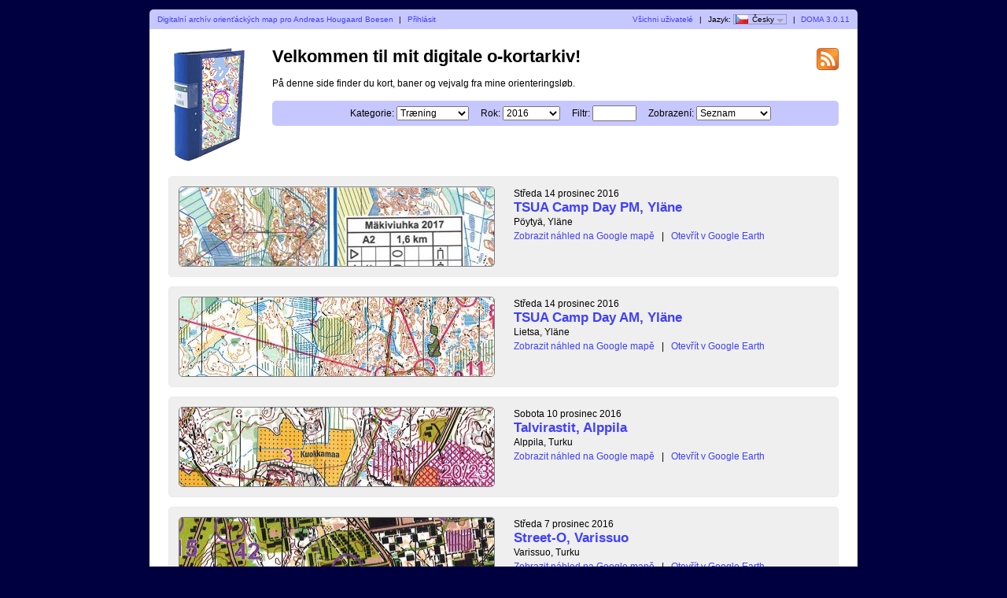

--- FILE ---
content_type: text/html; charset=utf-8
request_url: https://okr.dk/o-kortmappen/?user=AB&lang=cs
body_size: 9634
content:
<?xml version="1.0" encoding="UTF-8"?><!DOCTYPE html PUBLIC "-//W3C//DTD XHTML 1.1//EN" "http://www.w3.org/TR/xhtml11/DTD/xhtml11.dtd">
<html xmlns="http://www.w3.org/1999/xhtml">
<head>
  <title>Mit digitale o-kortarkiv</title>
  <meta http-equiv="Content-Type" content="text/html;charset=utf-8" />
  <link rel="icon" type="image/png" href="gfx/favicon.png" />
  <link rel="stylesheet" href="style.css?v=3.0.11" type="text/css" />
  <link rel="alternate" type="application/rss+xml" title="RSS" href="rss.php?user=AB" />
  <script src="js/jquery/jquery-1.7.1.min.js" type="text/javascript"></script>
  <script src="https://maps.googleapis.com/maps/api/js?key=AIzaSyBfLzmeS8RRxYE1QBPgUe2qFJ-9TfL_MCk&amp;language=cs" type="text/javascript"></script>
  <script src="js/overview_map.js?v=3.0.11" type="text/javascript"></script>
    <script src="js/index.js?v=3.0.11" type="text/javascript"></script>
  <script src="js/common.js?v=3.0.11" type="text/javascript"></script>
</head>

<body id="indexBody">
<div id="wrapper">
      <div id="topbar">
        <div class="left">
          <a href="index.php?user=AB">Digitalní archív orienťáckých map pro Andreas Hougaard Boesen</a>
          <span class="separator">|</span>
                      <a href="login.php?user=AB">Přihlásit</a>
                  </div>
        <div class="right">
          <a href="users.php">Všichni uživatelé</a>
          <span class="separator">|</span>
          Jazyk: <span id="currentLanguage"><img src="gfx/flag/cs.png" alt="Česky" title="Česky">Česky<span id="languages"><a href="?user=AB&lang=cs"><img src="gfx/flag/cs.png" alt="Česky" title="Česky">Česky</a><a href="?user=AB&lang=da"><img src="gfx/flag/da.png" alt="Dansk" title="Dansk">Dansk</a><a href="?user=AB&lang=de"><img src="gfx/flag/de.png" alt="Deutsch" title="Deutsch">Deutsch</a><a href="?user=AB&lang=et"><img src="gfx/flag/et.png" alt="Eesti" title="Eesti">Eesti</a><a href="?user=AB&lang=en"><img src="gfx/flag/en.png" alt="English" title="English">English</a><a href="?user=AB&lang=es"><img src="gfx/flag/es.png" alt="Español" title="Español">Español</a><a href="?user=AB&lang=fr"><img src="gfx/flag/fr.png" alt="Français" title="Français">Français</a><a href="?user=AB&lang=it"><img src="gfx/flag/it.png" alt="Italiano" title="Italiano">Italiano</a><a href="?user=AB&lang=hu"><img src="gfx/flag/hu.png" alt="Magyar" title="Magyar">Magyar</a><a href="?user=AB&lang=lt"><img src="gfx/flag/lt.png" alt="lietuvių kalba" title="lietuvių kalba">lietuvių kalba</a><a href="?user=AB&lang=nb"><img src="gfx/flag/nb.png" alt="Norsk" title="Norsk">Norsk</a><a href="?user=AB&lang=pl"><img src="gfx/flag/pl.png" alt="Polski" title="Polski">Polski</a><a href="?user=AB&lang=pt"><img src="gfx/flag/pt.png" alt="Português" title="Português">Português</a><a href="?user=AB&lang=ru"><img src="gfx/flag/ru.png" alt="Русский" title="Русский">Русский</a><a href="?user=AB&lang=sv"><img src="gfx/flag/sv.png" alt="Svenska" title="Svenska">Svenska</a><a href="?user=AB&lang=tr"><img src="gfx/flag/tr.png" alt="Türkçe" title="Türkçe">Türkçe</a><a href="?user=AB&lang=ua"><img src="gfx/flag/ua.png" alt="Український" title="Український">Український</a></span></span>            <span class="separator">|</span>
                    <a href="https://www.matstroeng.se/doma/?version=3.0.11" data-phpversion="8.4.16">DOMA 3.0.11</a>
        </div>
        <div class="clear"></div>
      </div>
      <div id="content">
<form method="get" action="/o-kortmappen/index.php?user=AB">
<input type="hidden" name="user" value="AB"/>

<div>
  <img id="logo" src="gfx/book.png" alt="" />
</div>

<div id="rssIcon"><a href="rss.php?user=AB"><img src="gfx/feed-icon-28x28.png" alt="RSS kanál" title="RSS kanál" /></a></div>

<div id="intro">
<h1>Velkommen til mit digitale o-kortarkiv!</h1>
<p>På denne side finder du kort, baner og vejvalg fra mine orienteringsløb.</p>

<div id="selectCategoryAndYear">
  <label for="categoryID">Kategorie:</label>
  <select name="categoryID" id="categoryID">
  <option value="0">[všechny]</option><option value="23">Konkurrence</option><option value="24" selected="selected">Træning</option>  </select>

  <label for="year">Rok:</label>
  <select name="year" id="year">
  <option value="0">[všechny]</option><option value="2016" selected="selected">2016</option><option value="2014">2014</option><option value="2013">2013</option><option value="2012">2012</option><option value="2011">2011</option><option value="2010">2010</option>  </select>

  <label for="filter">Filtr:</label>
  <input type="text" name="filter" id="filter" value=""/>

      <label for="displayMode">Zobrazení:</label>
    <select name="displayMode" id="displayMode">
      <option value="list" selected="selected">Seznam</option>
      <option value="overviewMap">Google mapy</option>
    </select>
  </div>
</div>

<div id="maps">


 
  <div class="map">
    <div class="thumbnail">
      <a href="show_map.php?user=AB&amp;map=2268"><img src="/o-kortmappen/map_images/2268.thumbnail.jpg" alt="TSUA Camp Day PM, Yläne (14.12.2016)" height="100" width="400" /></a>    </div>
    <div class="info">
      <div class="date">
        Středa 14 prosinec 2016      </div>
      <div class="name">
        <a href="show_map.php?user=AB&amp;map=2268">TSUA Camp Day PM, Yläne</a>      </div>
                  <div class="organiser">
        Pöytyä, Yläne      </div>
            <div class="discipline">
            </div>
                <div class="listOverviewMapLink">
            <input type="hidden" value="2268" />
            <a class="showOverviewMap" href="#">Zobrazit náhled na Google mapě</a>
            <a class="hideOverviewMap" href="#">Skýt náhled na Google mapě</a>
            <span class="separator">|</span> 
            <a href="export_kml.php?id=2268&amp;format=kml" title="...pro Google Earth...">Otevřít v Google Earth</a>
          </div>
          
            
      
    </div>

              <div class="clear"></div>
      <div class="googleMapsContainer"></div>
          
    <div class="clear"></div>
  </div>

 
  <div class="map">
    <div class="thumbnail">
      <a href="show_map.php?user=AB&amp;map=2267"><img src="/o-kortmappen/map_images/2267.thumbnail.jpg" alt="TSUA Camp Day AM, Yläne (14.12.2016)" height="100" width="400" /></a>    </div>
    <div class="info">
      <div class="date">
        Středa 14 prosinec 2016      </div>
      <div class="name">
        <a href="show_map.php?user=AB&amp;map=2267">TSUA Camp Day AM, Yläne</a>      </div>
                  <div class="organiser">
        Lietsa, Yläne      </div>
            <div class="discipline">
            </div>
                <div class="listOverviewMapLink">
            <input type="hidden" value="2267" />
            <a class="showOverviewMap" href="#">Zobrazit náhled na Google mapě</a>
            <a class="hideOverviewMap" href="#">Skýt náhled na Google mapě</a>
            <span class="separator">|</span> 
            <a href="export_kml.php?id=2267&amp;format=kml" title="...pro Google Earth...">Otevřít v Google Earth</a>
          </div>
          
            
      
    </div>

              <div class="clear"></div>
      <div class="googleMapsContainer"></div>
          
    <div class="clear"></div>
  </div>

 
  <div class="map">
    <div class="thumbnail">
      <a href="show_map.php?user=AB&amp;map=2266"><img src="/o-kortmappen/map_images/2266.thumbnail.jpg" alt="Talvirastit, Alppila (10.12.2016)" height="100" width="400" /></a>    </div>
    <div class="info">
      <div class="date">
        Sobota 10 prosinec 2016      </div>
      <div class="name">
        <a href="show_map.php?user=AB&amp;map=2266">Talvirastit, Alppila</a>      </div>
                  <div class="organiser">
        Alppila, Turku      </div>
            <div class="discipline">
            </div>
                <div class="listOverviewMapLink">
            <input type="hidden" value="2266" />
            <a class="showOverviewMap" href="#">Zobrazit náhled na Google mapě</a>
            <a class="hideOverviewMap" href="#">Skýt náhled na Google mapě</a>
            <span class="separator">|</span> 
            <a href="export_kml.php?id=2266&amp;format=kml" title="...pro Google Earth...">Otevřít v Google Earth</a>
          </div>
          
            
      
    </div>

              <div class="clear"></div>
      <div class="googleMapsContainer"></div>
          
    <div class="clear"></div>
  </div>

 
  <div class="map">
    <div class="thumbnail">
      <a href="show_map.php?user=AB&amp;map=2264"><img src="/o-kortmappen/map_images/2264.thumbnail.jpg" alt="Street-O, Varissuo (07.12.2016)" height="100" width="400" /></a>    </div>
    <div class="info">
      <div class="date">
        Středa 7 prosinec 2016      </div>
      <div class="name">
        <a href="show_map.php?user=AB&amp;map=2264">Street-O, Varissuo</a>      </div>
                  <div class="organiser">
        Varissuo, Turku      </div>
            <div class="discipline">
            </div>
                <div class="listOverviewMapLink">
            <input type="hidden" value="2264" />
            <a class="showOverviewMap" href="#">Zobrazit náhled na Google mapě</a>
            <a class="hideOverviewMap" href="#">Skýt náhled na Google mapě</a>
            <span class="separator">|</span> 
            <a href="export_kml.php?id=2264&amp;format=kml" title="...pro Google Earth...">Otevřít v Google Earth</a>
          </div>
          
            
      
    </div>

              <div class="clear"></div>
      <div class="googleMapsContainer"></div>
          
    <div class="clear"></div>
  </div>

 
  <div class="map">
    <div class="thumbnail">
      <a href="show_map.php?user=AB&amp;map=2257"><img src="/o-kortmappen/map_images/2257.thumbnail.jpg" alt="Landsholdssamling, O-teknik (04.12.2016)" height="100" width="400" /></a>    </div>
    <div class="info">
      <div class="date">
        Neděle 4 prosinec 2016      </div>
      <div class="name">
        <a href="show_map.php?user=AB&amp;map=2257">Landsholdssamling, O-teknik</a>      </div>
                  <div class="organiser">
        Nymindegab      </div>
            <div class="discipline">
            </div>
                <div class="listOverviewMapLink">
            <input type="hidden" value="2257" />
            <a class="showOverviewMap" href="#">Zobrazit náhled na Google mapě</a>
            <a class="hideOverviewMap" href="#">Skýt náhled na Google mapě</a>
            <span class="separator">|</span> 
            <a href="export_kml.php?id=2257&amp;format=kml" title="...pro Google Earth...">Otevřít v Google Earth</a>
          </div>
          
            
      
    </div>

              <div>
            <div class="comment shortComment">
              <img src="gfx/plus.png" class="button toggleComment" alt="" />
              <div class="indent">Super lækker træning og et kort der passede godt efter vestjyske standarder.
Teknisk: Havde et virkelig godt flow hele vejen. K...</div>
            </div>
            <div class="comment longComment hidden">
              <img src="gfx/minus.png" class="button toggleComment" alt="" />
              <div class="indent">Super lækker træning og et kort der passede godt efter vestjyske standarder.<br />
Teknisk: Havde et virkelig godt flow hele vejen. Kom også godt gennem de tætte området <br />
Fysisk: Stadig godt med overskud</div>
            </div>
          </div>
                    <div class="clear"></div>
      <div class="googleMapsContainer"></div>
          
    <div class="clear"></div>
  </div>

 
  <div class="map">
    <div class="thumbnail">
      <a href="show_map.php?user=AB&amp;map=2256"><img src="/o-kortmappen/map_images/2256.thumbnail.jpg" alt="Landsholdssamling, Skygning (03.12.2016)" height="100" width="400" /></a>    </div>
    <div class="info">
      <div class="date">
        Sobota 3 prosinec 2016      </div>
      <div class="name">
        <a href="show_map.php?user=AB&amp;map=2256">Landsholdssamling, Skygning</a>      </div>
                  <div class="organiser">
        Blaabjerg, Varde      </div>
            <div class="discipline">
            </div>
                <div class="listOverviewMapLink">
            <input type="hidden" value="2256" />
            <a class="showOverviewMap" href="#">Zobrazit náhled na Google mapě</a>
            <a class="hideOverviewMap" href="#">Skýt náhled na Google mapě</a>
            <span class="separator">|</span> 
            <a href="export_kml.php?id=2256&amp;format=kml" title="...pro Google Earth...">Otevřít v Google Earth</a>
          </div>
          
            
      
    </div>

              <div>
            <div class="comment shortComment">
              <img src="gfx/plus.png" class="button toggleComment" alt="" />
              <div class="indent">Kortet var blevet opdateret nogle steder i skoven. Derfor lægger jeg kun dette interval op, hvor kortet var ret fint. Skyggede Ca...</div>
            </div>
            <div class="comment longComment hidden">
              <img src="gfx/minus.png" class="button toggleComment" alt="" />
              <div class="indent">Kortet var blevet opdateret nogle steder i skoven. Derfor lægger jeg kun dette interval op, hvor kortet var ret fint. Skyggede Caroline Finderup ud og løb alene tilbage<br />
Teknisk: Skulle lige vende mig til den vestjyske korttegning igen og finde gejsten efter to andre intervaller forinden, hvor kortet ikke var opdateret. Kom ind i rytmen mod enden.<br />
Fysisk: Fint overskud</div>
            </div>
          </div>
                    <div class="clear"></div>
      <div class="googleMapsContainer"></div>
          
    <div class="clear"></div>
  </div>

 
  <div class="map">
    <div class="thumbnail">
      <a href="show_map.php?user=AB&amp;map=2255"><img src="/o-kortmappen/map_images/2255.thumbnail.jpg" alt="Landsholdssamling, Nat-sprint (02.12.2016)" height="100" width="400" /></a>    </div>
    <div class="info">
      <div class="date">
        Pátek 2 prosinec 2016      </div>
      <div class="name">
        <a href="show_map.php?user=AB&amp;map=2255">Landsholdssamling, Nat-sprint</a>      </div>
                  <div class="organiser">
        Spangsbjerghaven, Esbjerg      </div>
            <div class="discipline">
            </div>
      
            
      
    </div>

              <div>
            <div class="comment shortComment">
              <img src="gfx/plus.png" class="button toggleComment" alt="" />
              <div class="indent">Havde rejst med fly hele dagen, så stængerne var lidt stive ved ankomst. Virkelig lækkert kort og god bane.
Teknisk: Efter lig...</div>
            </div>
            <div class="comment longComment hidden">
              <img src="gfx/minus.png" class="button toggleComment" alt="" />
              <div class="indent">Havde rejst med fly hele dagen, så stængerne var lidt stive ved ankomst. Virkelig lækkert kort og god bane.<br />
Teknisk: Efter lige at komme ind i rytmen fra post 3, synes jeg, at jeg fik et rigtig godt flyd. Det er noget andet med natsprint, da man ikke kan se lige så langt. Men var hurtigt og konsekvent med vejvalg og offensiv i terrænnet<br />
Fysisk: Stive ben, men stadig god fart. Hårdt for lungerne at løbe fuld gas i lang tid.</div>
            </div>
          </div>
                    
    <div class="clear"></div>
  </div>

 
  <div class="map">
    <div class="thumbnail">
      <a href="show_map.php?user=AB&amp;map=2254"><img src="/o-kortmappen/map_images/2254.thumbnail.jpg" alt="Yö-cup (Nat-cup) (01.12.2016)" height="100" width="400" /></a>    </div>
    <div class="info">
      <div class="date">
        Čtvrtek 1 prosinec 2016      </div>
      <div class="name">
        <a href="show_map.php?user=AB&amp;map=2254">Yö-cup (Nat-cup)</a>      </div>
                  <div class="organiser">
        Rästäsmäki, Nouisiainen      </div>
            <div class="discipline">
            </div>
                <div class="listOverviewMapLink">
            <input type="hidden" value="2254" />
            <a class="showOverviewMap" href="#">Zobrazit náhled na Google mapě</a>
            <a class="hideOverviewMap" href="#">Skýt náhled na Google mapě</a>
            <span class="separator">|</span> 
            <a href="export_kml.php?id=2254&amp;format=kml" title="...pro Google Earth...">Otevřít v Google Earth</a>
          </div>
          
            
      
    </div>

              <div>
            <div class="comment shortComment">
              <img src="gfx/plus.png" class="button toggleComment" alt="" />
              <div class="indent">Det var virkelig sjovt. Men det er virkelig her, at man som udlænding kommer til kort ifht de lokale finnere!
Teknisk: Virkelig ...</div>
            </div>
            <div class="comment longComment hidden">
              <img src="gfx/minus.png" class="button toggleComment" alt="" />
              <div class="indent">Det var virkelig sjovt. Men det er virkelig her, at man som udlænding kommer til kort ifht de lokale finnere!<br />
Teknisk: Virkelig svær orientering med snefald og natløb. Forsøgte virkelig at lave gode planer for indløb og løb mellem posterne, men synes ofte, at jeg fik de dårlige ruter.<br />
Fysisk: Brutalt terræn. Stejle klipper op og ned. Stod nærmest stille opad</div>
            </div>
          </div>
                    <div class="clear"></div>
      <div class="googleMapsContainer"></div>
          
    <div class="clear"></div>
  </div>

 
  <div class="map">
    <div class="thumbnail">
      <a href="show_map.php?user=AB&amp;map=2244"><img src="/o-kortmappen/map_images/2244.thumbnail.jpg" alt="TSUA O-teknik, Pitkäketo (30.11.2016)" height="100" width="400" /></a>    </div>
    <div class="info">
      <div class="date">
        Středa 30 listopad 2016      </div>
      <div class="name">
        <a href="show_map.php?user=AB&amp;map=2244">TSUA O-teknik, Pitkäketo</a>      </div>
                  <div class="organiser">
        Pitkäketo, Paimio      </div>
            <div class="discipline">
            </div>
                <div class="listOverviewMapLink">
            <input type="hidden" value="2244" />
            <a class="showOverviewMap" href="#">Zobrazit náhled na Google mapě</a>
            <a class="hideOverviewMap" href="#">Skýt náhled na Google mapě</a>
            <span class="separator">|</span> 
            <a href="export_kml.php?id=2244&amp;format=kml" title="...pro Google Earth...">Otevřít v Google Earth</a>
          </div>
          
            
      
    </div>

              <div>
            <div class="comment shortComment">
              <img src="gfx/plus.png" class="button toggleComment" alt="" />
              <div class="indent">Note: Kortet var ikke 1:10000, men 1:15000, hvilket gjorde banen ca. 18km i stedet. 
Teknisk: Havde godt styr på det i dag. Løb...</div>
            </div>
            <div class="comment longComment hidden">
              <img src="gfx/minus.png" class="button toggleComment" alt="" />
              <div class="indent">Note: Kortet var ikke 1:10000, men 1:15000, hvilket gjorde banen ca. 18km i stedet. <br />
Teknisk: Havde godt styr på det i dag. Løb kontrolleret teknisk mellem posterne og fangede de gange jeg var ved at lave fejl. Der er stadig problemer med kompasset. Kan se på de to lange kompasstræk, at jeg holder retningen meget fint, den er bare skæv..<br />
Fysisk: Det blev  hårdt efter 2 timers penge også ovenpå 4x10min aftenen før. Men det var virkelig en fed træning på Jukola-kortet</div>
            </div>
          </div>
                    <div class="clear"></div>
      <div class="googleMapsContainer"></div>
          
    <div class="clear"></div>
  </div>

 
  <div class="map">
    <div class="thumbnail">
      <a href="show_map.php?user=AB&amp;map=2245"><img src="/o-kortmappen/map_images/2245.thumbnail.jpg" alt="TSUA O-teknik, Mäntymäki (15.11.2016)" height="100" width="400" /></a>    </div>
    <div class="info">
      <div class="date">
        Úterý 15 listopad 2016      </div>
      <div class="name">
        <a href="show_map.php?user=AB&amp;map=2245">TSUA O-teknik, Mäntymäki</a>      </div>
                  <div class="organiser">
        Mäntymäki, Turku      </div>
            <div class="discipline">
            </div>
                <div class="listOverviewMapLink">
            <input type="hidden" value="2245" />
            <a class="showOverviewMap" href="#">Zobrazit náhled na Google mapě</a>
            <a class="hideOverviewMap" href="#">Skýt náhled na Google mapě</a>
            <span class="separator">|</span> 
            <a href="export_kml.php?id=2245&amp;format=kml" title="...pro Google Earth...">Otevřít v Google Earth</a>
          </div>
          
            
      
    </div>

              <div>
            <div class="comment shortComment">
              <img src="gfx/plus.png" class="button toggleComment" alt="" />
              <div class="indent">Teknisk: Fin gennemførsel på sprinten, vejvalgene var ikke så afgørende. I skoven var det lige med at være opmærksom på, hv...</div>
            </div>
            <div class="comment longComment hidden">
              <img src="gfx/minus.png" class="button toggleComment" alt="" />
              <div class="indent">Teknisk: Fin gennemførsel på sprinten, vejvalgene var ikke så afgørende. I skoven var det lige med at være opmærksom på, hvor hurtigt tingene kom.<br />
Fysisk: Fin fin, ovenpå træningsweekenden</div>
            </div>
          </div>
                    <div class="clear"></div>
      <div class="googleMapsContainer"></div>
          
    <div class="clear"></div>
  </div>

 
  <div class="map">
    <div class="thumbnail">
      <a href="show_map.php?user=AB&amp;map=2230"><img src="/o-kortmappen/map_images/2230.thumbnail.jpg" alt="Jukola 2017-træning, eftermiddag (12.11.2016)" height="100" width="400" /></a>    </div>
    <div class="info">
      <div class="date">
        Sobota 12 listopad 2016      </div>
      <div class="name">
        <a href="show_map.php?user=AB&amp;map=2230">Jukola 2017-træning, eftermiddag</a>      </div>
                  <div class="organiser">
        Tannilanvaara, Eno-Joensuu      </div>
            <div class="discipline">
            </div>
                <div class="listOverviewMapLink">
            <input type="hidden" value="2230" />
            <a class="showOverviewMap" href="#">Zobrazit náhled na Google mapě</a>
            <a class="hideOverviewMap" href="#">Skýt náhled na Google mapě</a>
            <span class="separator">|</span> 
            <a href="export_kml.php?id=2230&amp;format=kml" title="...pro Google Earth...">Otevřít v Google Earth</a>
          </div>
          
            
      
    </div>

              <div>
            <div class="comment shortComment">
              <img src="gfx/plus.png" class="button toggleComment" alt="" />
              <div class="indent">Natløb, igen godt med sne og skøjteglatte bakker.
Teknisk: Løb okay, forsøgte at se langt og virkelig holde retningen på det...</div>
            </div>
            <div class="comment longComment hidden">
              <img src="gfx/minus.png" class="button toggleComment" alt="" />
              <div class="indent">Natløb, igen godt med sne og skøjteglatte bakker.<br />
Teknisk: Løb okay, forsøgte at se langt og virkelig holde retningen på det skumle stræk. <br />
Fysisk: Gik op ad de fleste bakker og gik helt kold til sidst. <br />
Spændende terræn for Jukola næste år, der skal trænes nogle bakker!</div>
            </div>
          </div>
                    <div class="clear"></div>
      <div class="googleMapsContainer"></div>
          
    <div class="clear"></div>
  </div>

 
  <div class="map">
    <div class="thumbnail">
      <a href="show_map.php?user=AB&amp;map=2229"><img src="/o-kortmappen/map_images/2229.thumbnail.jpg" alt="Jukola 2017-træning (12.11.2016)" height="100" width="400" /></a>    </div>
    <div class="info">
      <div class="date">
        Sobota 12 listopad 2016      </div>
      <div class="name">
        <a href="show_map.php?user=AB&amp;map=2229">Jukola 2017-træning</a>      </div>
                  <div class="organiser">
        Pörövaara, Joensuu      </div>
            <div class="discipline">
            </div>
                <div class="listOverviewMapLink">
            <input type="hidden" value="2229" />
            <a class="showOverviewMap" href="#">Zobrazit náhled na Google mapě</a>
            <a class="hideOverviewMap" href="#">Skýt náhled na Google mapě</a>
            <span class="separator">|</span> 
            <a href="export_kml.php?id=2229&amp;format=kml" title="...pro Google Earth...">Otevřít v Google Earth</a>
          </div>
          
            
      
    </div>

              <div>
            <div class="comment shortComment">
              <img src="gfx/plus.png" class="button toggleComment" alt="" />
              <div class="indent">15cm sne tror jeg. O-intervaller med smalet start. Løb to, da det tog en evighed at komme gennem sneen :)
Teknisk: Havde godt st...</div>
            </div>
            <div class="comment longComment hidden">
              <img src="gfx/minus.png" class="button toggleComment" alt="" />
              <div class="indent">15cm sne tror jeg. O-intervaller med smalet start. Løb to, da det tog en evighed at komme gennem sneen :)<br />
Teknisk: Havde godt styr på det meste, men attackpunktet fejlede et par gange samtidig med at sigtet med sneen på træerne gjorde det svært at lokalisere posterne<br />
Fysisk: Kunne godt følge med, men allerede på andet interval kunne jeg mærke trætheden og begyndte at "sejle rundt" i sneen</div>
            </div>
          </div>
                    <div class="clear"></div>
      <div class="googleMapsContainer"></div>
          
    <div class="clear"></div>
  </div>

 
  <div class="map">
    <div class="thumbnail">
      <a href="show_map.php?user=AB&amp;map=2228"><img src="/o-kortmappen/map_images/2228.thumbnail.jpg" alt="Jukola 2018-træning (11.11.2016)" height="100" width="400" /></a>    </div>
    <div class="info">
      <div class="date">
        Pátek 11 listopad 2016      </div>
      <div class="name">
        <a href="show_map.php?user=AB&amp;map=2228">Jukola 2018-træning</a>      </div>
                  <div class="organiser">
        Tapanila, Hollola-Lahti      </div>
            <div class="discipline">
            </div>
                <div class="listOverviewMapLink">
            <input type="hidden" value="2228" />
            <a class="showOverviewMap" href="#">Zobrazit náhled na Google mapě</a>
            <a class="hideOverviewMap" href="#">Skýt náhled na Google mapě</a>
            <span class="separator">|</span> 
            <a href="export_kml.php?id=2228&amp;format=kml" title="...pro Google Earth...">Otevřít v Google Earth</a>
          </div>
          
            
      
    </div>

              <div>
            <div class="comment shortComment">
              <img src="gfx/plus.png" class="button toggleComment" alt="" />
              <div class="indent">Bane + to kurvekortsintervaller.
Natløb, -8 grader og sne
Det var virkelig koldt :)
Teknisk: Lækker løbbarhed trods sneen, d...</div>
            </div>
            <div class="comment longComment hidden">
              <img src="gfx/minus.png" class="button toggleComment" alt="" />
              <div class="indent">Bane + to kurvekortsintervaller.<br />
Natløb, -8 grader og sne<br />
Det var virkelig koldt :)<br />
Teknisk: Lækker løbbarhed trods sneen, dog var det virkelig glat på kanterne. Udfører runderne med god præcision. Var meget bedre på kompasset denne gang - opdagede, at jeg hurtigt skulle lave et dobbelt tjek ud af posterne for ikke at lave skæv retning</div>
            </div>
          </div>
                    <div class="clear"></div>
      <div class="googleMapsContainer"></div>
          
    <div class="clear"></div>
  </div>

 
  <div class="map">
    <div class="thumbnail">
      <a href="show_map.php?user=AB&amp;map=2227"><img src="/o-kortmappen/map_images/2227.thumbnail.jpg" alt="Street-O, Itäharju (09.11.2016)" height="100" width="400" /></a>    </div>
    <div class="info">
      <div class="date">
        Středa 9 listopad 2016      </div>
      <div class="name">
        <a href="show_map.php?user=AB&amp;map=2227">Street-O, Itäharju</a>      </div>
                  <div class="organiser">
        Itäharju, Turku      </div>
            <div class="discipline">
            </div>
                <div class="listOverviewMapLink">
            <input type="hidden" value="2227" />
            <a class="showOverviewMap" href="#">Zobrazit náhled na Google mapě</a>
            <a class="hideOverviewMap" href="#">Skýt náhled na Google mapě</a>
            <span class="separator">|</span> 
            <a href="export_kml.php?id=2227&amp;format=kml" title="...pro Google Earth...">Otevřít v Google Earth</a>
          </div>
          
            
      
    </div>

              <div>
            <div class="comment shortComment">
              <img src="gfx/plus.png" class="button toggleComment" alt="" />
              <div class="indent">Havde ikke helt forstået at poster gav point efter første ciffer denne gang (plejer at være sidste). Men sjovt løb, hvor der v...</div>
            </div>
            <div class="comment longComment hidden">
              <img src="gfx/minus.png" class="button toggleComment" alt="" />
              <div class="indent">Havde ikke helt forstået at poster gav point efter første ciffer denne gang (plejer at være sidste). Men sjovt løb, hvor der var spørgsmål på posterne, til noget man kunne se derude. <br />
Fysisk var jeg lidt træt ovenpå intervaller dagen før</div>
            </div>
          </div>
                    <div class="clear"></div>
      <div class="googleMapsContainer"></div>
          
    <div class="clear"></div>
  </div>

 
  <div class="map">
    <div class="thumbnail">
      <a href="show_map.php?user=AB&amp;map=2226"><img src="/o-kortmappen/map_images/2226.thumbnail.jpg" alt="TSUA O-teknik, Maaria (08.11.2016)" height="100" width="400" /></a>    </div>
    <div class="info">
      <div class="date">
        Úterý 8 listopad 2016      </div>
      <div class="name">
        <a href="show_map.php?user=AB&amp;map=2226">TSUA O-teknik, Maaria</a>      </div>
                  <div class="organiser">
        Maaria, Jäkärlä      </div>
            <div class="discipline">
            </div>
                <div class="listOverviewMapLink">
            <input type="hidden" value="2226" />
            <a class="showOverviewMap" href="#">Zobrazit náhled na Google mapě</a>
            <a class="hideOverviewMap" href="#">Skýt náhled na Google mapě</a>
            <span class="separator">|</span> 
            <a href="export_kml.php?id=2226&amp;format=kml" title="...pro Google Earth...">Otevřít v Google Earth</a>
          </div>
          
            
      
    </div>

              <div>
            <div class="comment shortComment">
              <img src="gfx/plus.png" class="button toggleComment" alt="" />
              <div class="indent">Uden kompas 5-hjem. -9 grader og sne
Teknisk:
Havde svært ved at holde retningen på strækkende uden feedback. Det er svære a...</div>
            </div>
            <div class="comment longComment hidden">
              <img src="gfx/minus.png" class="button toggleComment" alt="" />
              <div class="indent">Uden kompas 5-hjem. -9 grader og sne<br />
Teknisk:<br />
Havde svært ved at holde retningen på strækkende uden feedback. Det er svære at tage sig fremad i Finland, så jeg blev hurtigt slået ud af kurs. Dog tendens til venstrebue. <br />
Fin udførsel på uden kompasdelen. <br />
Opdagede først, da jeg havde klædt om, at jeg havde glemt post 17-18</div>
            </div>
          </div>
                    <div class="clear"></div>
      <div class="googleMapsContainer"></div>
          
    <div class="clear"></div>
  </div>

 
  <div class="map">
    <div class="thumbnail">
      <a href="show_map.php?user=AB&amp;map=2211"><img src="/o-kortmappen/map_images/2211.thumbnail.jpg" alt="Yö-cup (Nat-cup) (03.11.2016)" height="100" width="400" /></a>    </div>
    <div class="info">
      <div class="date">
        Čtvrtek 3 listopad 2016      </div>
      <div class="name">
        <a href="show_map.php?user=AB&amp;map=2211">Yö-cup (Nat-cup)</a>      </div>
                  <div class="organiser">
        Tornimäki, Salo      </div>
            <div class="discipline">
            </div>
                <div class="listOverviewMapLink">
            <input type="hidden" value="2211" />
            <a class="showOverviewMap" href="#">Zobrazit náhled na Google mapě</a>
            <a class="hideOverviewMap" href="#">Skýt náhled na Google mapě</a>
            <span class="separator">|</span> 
            <a href="export_kml.php?id=2211&amp;format=kml" title="...pro Google Earth...">Otevřít v Google Earth</a>
          </div>
          
            
      
    </div>

              <div>
            <div class="comment shortComment">
              <img src="gfx/plus.png" class="button toggleComment" alt="" />
              <div class="indent">Jeg forstår simpelthen ikke hvad der skete på det løb. Jeg løb i virkelig skæve retninger og havde rigtig svært ved kort til...</div>
            </div>
            <div class="comment longComment hidden">
              <img src="gfx/minus.png" class="button toggleComment" alt="" />
              <div class="indent">Jeg forstår simpelthen ikke hvad der skete på det løb. Jeg løb i virkelig skæve retninger og havde rigtig svært ved kort til terræn og omvendt i mørket. Det skulle bare være en rolig træning.<br />
Teknisk: Har fint flyd i starten, men har svært ved at afstandsbedømme og få øje på detaljerne. Mine kompaskurser er helt hen i vejret af en eller anden grund. Vist for længe siden jeg har løbet natløb i Finland<br />
Fysisk: Lettere stegt i benene ovenpå ugens program, men det var god hård træning</div>
            </div>
          </div>
                    <div class="clear"></div>
      <div class="googleMapsContainer"></div>
          
    <div class="clear"></div>
  </div>

 
  <div class="map">
    <div class="thumbnail">
      <a href="show_map.php?user=AB&amp;map=2198"><img src="/o-kortmappen/map_images/2198.thumbnail.jpg" alt="TSUA O-teknik, Aamunkoitto (01.11.2016)" height="100" width="400" /></a>    </div>
    <div class="info">
      <div class="date">
        Úterý 1 listopad 2016      </div>
      <div class="name">
        <a href="show_map.php?user=AB&amp;map=2198">TSUA O-teknik, Aamunkoitto</a>      </div>
                  <div class="organiser">
        Aamunkoitto, Liehto      </div>
            <div class="discipline">
            </div>
                <div class="listOverviewMapLink">
            <input type="hidden" value="2198" />
            <a class="showOverviewMap" href="#">Zobrazit náhled na Google mapě</a>
            <a class="hideOverviewMap" href="#">Skýt náhled na Google mapě</a>
            <span class="separator">|</span> 
            <a href="export_kml.php?id=2198&amp;format=kml" title="...pro Google Earth...">Otevřít v Google Earth</a>
          </div>
          
            
      
    </div>

              <div>
            <div class="comment shortComment">
              <img src="gfx/plus.png" class="button toggleComment" alt="" />
              <div class="indent">God multiteknisk træning i spændende terræn med akademiet
Teknisk: Virkelig god kortkontakt. Især på mangepostdelen har jeg ...</div>
            </div>
            <div class="comment longComment hidden">
              <img src="gfx/minus.png" class="button toggleComment" alt="" />
              <div class="indent">God multiteknisk træning i spændende terræn med akademiet<br />
Teknisk: Virkelig god kortkontakt. Især på mangepostdelen har jeg rigtig god kontrol. Min forståelse af kortene er helt sikkert blevet forbedret på de to måneder.<br />
Fysisk: Benene er trætte efter gårsdagens strabadser, men holdt et fint flyd tempo hele vejen for ikke at gå i stå</div>
            </div>
          </div>
                    <div class="clear"></div>
      <div class="googleMapsContainer"></div>
          
    <div class="clear"></div>
  </div>

 
  <div class="map">
    <div class="thumbnail">
      <a href="show_map.php?user=AB&amp;map=2197"><img src="/o-kortmappen/map_images/2197.thumbnail.jpg" alt="O-teknik, Gundvik (31.10.2016)" height="100" width="400" /></a>    </div>
    <div class="info">
      <div class="date">
        Pondělí 31 říjen 2016      </div>
      <div class="name">
        <a href="show_map.php?user=AB&amp;map=2197">O-teknik, Gundvik</a>      </div>
                  <div class="organiser">
        Gundvik, Lemlaxön - Parainen      </div>
            <div class="discipline">
            </div>
                <div class="listOverviewMapLink">
            <input type="hidden" value="2197" />
            <a class="showOverviewMap" href="#">Zobrazit náhled na Google mapě</a>
            <a class="hideOverviewMap" href="#">Skýt náhled na Google mapě</a>
            <span class="separator">|</span> 
            <a href="export_kml.php?id=2197&amp;format=kml" title="...pro Google Earth...">Otevřít v Google Earth</a>
          </div>
          
            
      
    </div>

              <div>
            <div class="comment shortComment">
              <img src="gfx/plus.png" class="button toggleComment" alt="" />
              <div class="indent">God lang o-teknisk bane i skærgården og godt vejr.
Teknisk: Rigtig god kortkontakt hele vejen. Største problemer var plan ind ...</div>
            </div>
            <div class="comment longComment hidden">
              <img src="gfx/minus.png" class="button toggleComment" alt="" />
              <div class="indent">God lang o-teknisk bane i skærgården og godt vejr.<br />
Teknisk: Rigtig god kortkontakt hele vejen. Største problemer var plan ind i posterne og overgange mellem to holdepunkter<br />
Fysisk: Ømme ben efter lettere brutal high-rep styrke 5 timer inden -Utrolig mange én-bens øvelser, der helt sikkert også gør godt!<br />
Dette kunne jeg især mærke opad ad bakkerne og sidst på banen</div>
            </div>
          </div>
                    <div class="clear"></div>
      <div class="googleMapsContainer"></div>
          
    <div class="clear"></div>
  </div>

 
  <div class="map">
    <div class="thumbnail">
      <a href="show_map.php?user=AB&amp;map=2178"><img src="/o-kortmappen/map_images/2178.thumbnail.jpg" alt="EC træningslejr, o-teknik, kort-lang (21.10.2016)" height="100" width="400" /></a>    </div>
    <div class="info">
      <div class="date">
        Pátek 21 říjen 2016      </div>
      <div class="name">
        <a href="show_map.php?user=AB&amp;map=2178">EC træningslejr, o-teknik, kort-lang</a>      </div>
                  <div class="organiser">
        Kirkula, Otepää      </div>
            <div class="discipline">
            </div>
                <div class="listOverviewMapLink">
            <input type="hidden" value="2178" />
            <a class="showOverviewMap" href="#">Zobrazit náhled na Google mapě</a>
            <a class="hideOverviewMap" href="#">Skýt náhled na Google mapě</a>
            <span class="separator">|</span> 
            <a href="export_kml.php?id=2178&amp;format=kml" title="...pro Google Earth...">Otevřít v Google Earth</a>
          </div>
          
            
      
    </div>

              <div>
            <div class="comment shortComment">
              <img src="gfx/plus.png" class="button toggleComment" alt="" />
              <div class="indent">Ingen stier på løbskortet.
Et par poster sad forkert (1, 29)
Sidste træning
Teknisk: Fin uførsel for det meste. Har fået b...</div>
            </div>
            <div class="comment longComment hidden">
              <img src="gfx/minus.png" class="button toggleComment" alt="" />
              <div class="indent">Ingen stier på løbskortet.<br />
Et par poster sad forkert (1, 29)<br />
Sidste træning<br />
Teknisk: Fin uførsel for det meste. Har fået bedre styr på kompasset på turen. Brugte meget af træningen på at opsøge gode traseer.<br />
Fysisk: Som man er efter en hård uge. Det blev koldt at være i vandet på vej til post 9 og 21</div>
            </div>
          </div>
                    <div class="clear"></div>
      <div class="googleMapsContainer"></div>
          
    <div class="clear"></div>
  </div>

 
  <div class="map">
    <div class="thumbnail">
      <a href="show_map.php?user=AB&amp;map=2179"><img src="/o-kortmappen/map_images/2179.thumbnail.jpg" alt="EC træningslejr, o-teknik, mellemdistancekonkurrence (20.10.2016)" height="100" width="400" /></a>    </div>
    <div class="info">
      <div class="date">
        Čtvrtek 20 říjen 2016      </div>
      <div class="name">
        <a href="show_map.php?user=AB&amp;map=2179">EC træningslejr, o-teknik, mellemdistancekonkurrence</a>      </div>
                  <div class="organiser">
        Kirkula, Otepää      </div>
            <div class="discipline">
            </div>
                <div class="listOverviewMapLink">
            <input type="hidden" value="2179" />
            <a class="showOverviewMap" href="#">Zobrazit náhled na Google mapě</a>
            <a class="hideOverviewMap" href="#">Skýt náhled na Google mapě</a>
            <span class="separator">|</span> 
            <a href="export_kml.php?id=2179&amp;format=kml" title="...pro Google Earth...">Otevřít v Google Earth</a>
          </div>
          
            
      
    </div>

              <div>
            <div class="comment shortComment">
              <img src="gfx/plus.png" class="button toggleComment" alt="" />
              <div class="indent">Konkurrencetræning
Hittede ikke en skærm på post 5 og 10'eren sad nede i lavningen. Lasse vrikker om foran mig på vej til pos...</div>
            </div>
            <div class="comment longComment hidden">
              <img src="gfx/minus.png" class="button toggleComment" alt="" />
              <div class="indent">Konkurrencetræning<br />
Hittede ikke en skærm på post 5 og 10'eren sad nede i lavningen. Lasse vrikker om foran mig på vej til post 6, så jeg stopper lige op<br />
Teknisk: Løb faktisk ret godt. God kontakt mellem kort og terræn og ingen hovedbrud<br />
Fysisk: Kan ikke komme helt op i konkurrencefart. Møder Niklas til sidst og forsøger at kommer væk</div>
            </div>
          </div>
                    <div class="clear"></div>
      <div class="googleMapsContainer"></div>
          
    <div class="clear"></div>
  </div>

 
  <div class="map">
    <div class="thumbnail">
      <a href="show_map.php?user=AB&amp;map=2181"><img src="/o-kortmappen/map_images/2181.thumbnail.jpg" alt="EC træningslejr, o-teknik, langstræk (19.10.2016)" height="100" width="400" /></a>    </div>
    <div class="info">
      <div class="date">
        Středa 19 říjen 2016      </div>
      <div class="name">
        <a href="show_map.php?user=AB&amp;map=2181">EC træningslejr, o-teknik, langstræk</a>      </div>
                  <div class="organiser">
        Hanja Skistadium, Võru      </div>
            <div class="discipline">
            </div>
                <div class="listOverviewMapLink">
            <input type="hidden" value="2181" />
            <a class="showOverviewMap" href="#">Zobrazit náhled na Google mapě</a>
            <a class="hideOverviewMap" href="#">Skýt náhled na Google mapě</a>
            <span class="separator">|</span> 
            <a href="export_kml.php?id=2181&amp;format=kml" title="...pro Google Earth...">Otevřít v Google Earth</a>
          </div>
          
            
      
    </div>

              <div>
            <div class="comment shortComment">
              <img src="gfx/plus.png" class="button toggleComment" alt="" />
              <div class="indent">Teknisk: Kommer ind i en god langstræksrytme. Bruger fokus på at finde gode traseer og bruge kortdetaljerne til at være præcis...</div>
            </div>
            <div class="comment longComment hidden">
              <img src="gfx/minus.png" class="button toggleComment" alt="" />
              <div class="indent">Teknisk: Kommer ind i en god langstræksrytme. Bruger fokus på at finde gode traseer og bruge kortdetaljerne til at være præcis ind i posterne<br />
Fysisk: Det var lige lidt mere kuperet end først antaget, så gassen gik lidt af ballonen mod slutningen</div>
            </div>
          </div>
                    <div class="clear"></div>
      <div class="googleMapsContainer"></div>
          
    <div class="clear"></div>
  </div>

 
  <div class="map">
    <div class="thumbnail">
      <a href="show_map.php?user=AB&amp;map=2180"><img src="/o-kortmappen/map_images/2180.thumbnail.jpg" alt="EC træningslejr, o-teknik, langstræk (19.10.2016)" height="100" width="400" /></a>    </div>
    <div class="info">
      <div class="date">
        Středa 19 říjen 2016      </div>
      <div class="name">
        <a href="show_map.php?user=AB&amp;map=2180">EC træningslejr, o-teknik, langstræk</a>      </div>
                  <div class="organiser">
        Annimatsi, Otepää      </div>
            <div class="discipline">
            </div>
                <div class="listOverviewMapLink">
            <input type="hidden" value="2180" />
            <a class="showOverviewMap" href="#">Zobrazit náhled na Google mapě</a>
            <a class="hideOverviewMap" href="#">Skýt náhled na Google mapě</a>
            <span class="separator">|</span> 
            <a href="export_kml.php?id=2180&amp;format=kml" title="...pro Google Earth...">Otevřít v Google Earth</a>
          </div>
          
            
      
    </div>

              <div>
            <div class="comment shortComment">
              <img src="gfx/plus.png" class="button toggleComment" alt="" />
              <div class="indent">Opgaven var at lægge tæt på stregen.
Teknisk: Glemmer opgaven på vej mod post 1. Kommer i tanke om den igen, men læser mig i...</div>
            </div>
            <div class="comment longComment hidden">
              <img src="gfx/minus.png" class="button toggleComment" alt="" />
              <div class="indent">Opgaven var at lægge tæt på stregen.<br />
Teknisk: Glemmer opgaven på vej mod post 1. Kommer i tanke om den igen, men læser mig ind forkert og påbegynder en god parallelfejl. Området jeg drøner rundt i er overraskende åbent. Er virkelig træt i hovedet og vælger at skære af.<br />
Fysisk: Skal tvinge mig selv lidt til at komme op i fart igen efter den startfejl</div>
            </div>
          </div>
                    <div class="clear"></div>
      <div class="googleMapsContainer"></div>
          
    <div class="clear"></div>
  </div>

 
  <div class="map">
    <div class="thumbnail">
      <a href="show_map.php?user=AB&amp;map=2183"><img src="/o-kortmappen/map_images/2183.thumbnail.jpg" alt="EC træningslejr, o-teknik, mellemdistancekonkurrence (18.10.2016)" height="100" width="400" /></a>    </div>
    <div class="info">
      <div class="date">
        Úterý 18 říjen 2016      </div>
      <div class="name">
        <a href="show_map.php?user=AB&amp;map=2183">EC træningslejr, o-teknik, mellemdistancekonkurrence</a>      </div>
                  <div class="organiser">
        Juudakunnu, Võru      </div>
            <div class="discipline">
            </div>
                <div class="listOverviewMapLink">
            <input type="hidden" value="2183" />
            <a class="showOverviewMap" href="#">Zobrazit náhled na Google mapě</a>
            <a class="hideOverviewMap" href="#">Skýt náhled na Google mapě</a>
            <span class="separator">|</span> 
            <a href="export_kml.php?id=2183&amp;format=kml" title="...pro Google Earth...">Otevřít v Google Earth</a>
          </div>
          
            
      
    </div>

              <div>
            <div class="comment shortComment">
              <img src="gfx/plus.png" class="button toggleComment" alt="" />
              <div class="indent">Teknisk: Efter post 9 er jeg mentalt færdig. Begynder den ene fejl efter den anden og kan slet ikke finde en rytme. Kortet var m�...</div>
            </div>
            <div class="comment longComment hidden">
              <img src="gfx/minus.png" class="button toggleComment" alt="" />
              <div class="indent">Teknisk: Efter post 9 er jeg mentalt færdig. Begynder den ene fejl efter den anden og kan slet ikke finde en rytme. Kortet var måske heller ikke skarpt alle steder, men må acceptere, at jeg er brugt ovenpå World Cuppen<br />
Fysisk: Gode takter i starten og slukker så stille og roligt, når fejlene begynder</div>
            </div>
          </div>
                    <div class="clear"></div>
      <div class="googleMapsContainer"></div>
          
    <div class="clear"></div>
  </div>

 
  <div class="map">
    <div class="thumbnail">
      <a href="show_map.php?user=AB&amp;map=2182"><img src="/o-kortmappen/map_images/2182.thumbnail.jpg" alt="EC træningslejr, o-teknik, mangepost (18.10.2016)" height="100" width="400" /></a>    </div>
    <div class="info">
      <div class="date">
        Úterý 18 říjen 2016      </div>
      <div class="name">
        <a href="show_map.php?user=AB&amp;map=2182">EC træningslejr, o-teknik, mangepost</a>      </div>
                  <div class="organiser">
        Päidlapalu, Otepää      </div>
            <div class="discipline">
            </div>
                <div class="listOverviewMapLink">
            <input type="hidden" value="2182" />
            <a class="showOverviewMap" href="#">Zobrazit náhled na Google mapě</a>
            <a class="hideOverviewMap" href="#">Skýt náhled na Google mapě</a>
            <span class="separator">|</span> 
            <a href="export_kml.php?id=2182&amp;format=kml" title="...pro Google Earth...">Otevřít v Google Earth</a>
          </div>
          
            
      
    </div>

              <div>
            <div class="comment shortComment">
              <img src="gfx/plus.png" class="button toggleComment" alt="" />
              <div class="indent">Teknisk: Fik endelig styr på teknikken efter lidt startfejl til post 1.
Fysisk: Stadig lidt brugt ovenpå World Cup og formiddag...</div>
            </div>
            <div class="comment longComment hidden">
              <img src="gfx/minus.png" class="button toggleComment" alt="" />
              <div class="indent">Teknisk: Fik endelig styr på teknikken efter lidt startfejl til post 1.<br />
Fysisk: Stadig lidt brugt ovenpå World Cup og formiddagens mellemdistance</div>
            </div>
          </div>
                    <div class="clear"></div>
      <div class="googleMapsContainer"></div>
          
    <div class="clear"></div>
  </div>

 
  <div class="map">
    <div class="thumbnail">
      <a href="show_map.php?user=AB&amp;map=2184"><img src="/o-kortmappen/map_images/2184.thumbnail.jpg" alt="EC træningslejr, o-teknik, mangepost (17.10.2016)" height="100" width="400" /></a>    </div>
    <div class="info">
      <div class="date">
        Pondělí 17 říjen 2016      </div>
      <div class="name">
        <a href="show_map.php?user=AB&amp;map=2184">EC træningslejr, o-teknik, mangepost</a>      </div>
                  <div class="organiser">
        Nomme, Laukesoo      </div>
            <div class="discipline">
            </div>
                <div class="listOverviewMapLink">
            <input type="hidden" value="2184" />
            <a class="showOverviewMap" href="#">Zobrazit náhled na Google mapě</a>
            <a class="hideOverviewMap" href="#">Skýt náhled na Google mapě</a>
            <span class="separator">|</span> 
            <a href="export_kml.php?id=2184&amp;format=kml" title="...pro Google Earth...">Otevřít v Google Earth</a>
          </div>
          
            
      
    </div>

              <div>
            <div class="comment shortComment">
              <img src="gfx/plus.png" class="button toggleComment" alt="" />
              <div class="indent">Løb uden kompas
Teknisk: Efter post 1 og 2 fjerner jeg mit kompas for at tvinge mig til at læse kortet. Løber teknisk meget fi...</div>
            </div>
            <div class="comment longComment hidden">
              <img src="gfx/minus.png" class="button toggleComment" alt="" />
              <div class="indent">Løb uden kompas<br />
Teknisk: Efter post 1 og 2 fjerner jeg mit kompas for at tvinge mig til at læse kortet. Løber teknisk meget fint, selvom kurvebilledet er svært at tyde i visse områder. <br />
Fysisk: Træt ovenpå rejse og World Cup</div>
            </div>
          </div>
                    <div class="clear"></div>
      <div class="googleMapsContainer"></div>
          
    <div class="clear"></div>
  </div>

 
  <div class="map">
    <div class="thumbnail">
      <a href="show_map.php?user=AB&amp;map=2188"><img src="/o-kortmappen/map_images/2188.thumbnail.jpg" alt="Model Sprint (13.10.2016)" height="100" width="400" /></a>    </div>
    <div class="info">
      <div class="date">
        Čtvrtek 13 říjen 2016      </div>
      <div class="name">
        <a href="show_map.php?user=AB&amp;map=2188">Model Sprint</a>      </div>
                  <div class="organiser">
        Baden/Ennetbaden, Schweiz      </div>
            <div class="discipline">
            </div>
                <div class="listOverviewMapLink">
            <input type="hidden" value="2188" />
            <a class="showOverviewMap" href="#">Zobrazit náhled na Google mapě</a>
            <a class="hideOverviewMap" href="#">Skýt náhled na Google mapě</a>
            <span class="separator">|</span> 
            <a href="export_kml.php?id=2188&amp;format=kml" title="...pro Google Earth...">Otevřít v Google Earth</a>
          </div>
          
            
      
    </div>

              <div>
            <div class="comment shortComment">
              <img src="gfx/plus.png" class="button toggleComment" alt="" />
              <div class="indent">GPS fungerer ikke så godt i sprint - har tegnet vejvalg for ekstra opfølgning. 
Teknisk: God rytme og vejvalg på første runde...</div>
            </div>
            <div class="comment longComment hidden">
              <img src="gfx/minus.png" class="button toggleComment" alt="" />
              <div class="indent">GPS fungerer ikke så godt i sprint - har tegnet vejvalg for ekstra opfølgning. <br />
Teknisk: God rytme og vejvalg på første runde. Stresser lidt af sted på anden og bytter vejvalg undervejs. <br />
Fysisk: Tung i kroppen og maven var lidt fyldt efter frokost meget tæt på </div>
            </div>
          </div>
                    <div class="clear"></div>
      <div class="googleMapsContainer"></div>
          
    <div class="clear"></div>
  </div>

 
  <div class="map">
    <div class="thumbnail">
      <a href="show_map.php?user=AB&amp;map=2169"><img src="/o-kortmappen/map_images/2169.thumbnail.jpg" alt="Sprint, Räntämäki (06.10.2016)" height="100" width="400" /></a>    </div>
    <div class="info">
      <div class="date">
        Čtvrtek 6 říjen 2016      </div>
      <div class="name">
        <a href="show_map.php?user=AB&amp;map=2169">Sprint, Räntämäki</a>      </div>
                  <div class="organiser">
        Räntämäki, Turku      </div>
            <div class="discipline">
            </div>
                <div class="listOverviewMapLink">
            <input type="hidden" value="2169" />
            <a class="showOverviewMap" href="#">Zobrazit náhled na Google mapě</a>
            <a class="hideOverviewMap" href="#">Skýt náhled na Google mapě</a>
            <span class="separator">|</span> 
            <a href="export_kml.php?id=2169&amp;format=kml" title="...pro Google Earth...">Otevřít v Google Earth</a>
          </div>
          
            
      
    </div>

              <div>
            <div class="comment shortComment">
              <img src="gfx/plus.png" class="button toggleComment" alt="" />
              <div class="indent">Teknisk: Var for det meste skarp på orienteringen, når jeg havde taget et vejvalg. Kæmpede meget med udfordrende underlag til p...</div>
            </div>
            <div class="comment longComment hidden">
              <img src="gfx/minus.png" class="button toggleComment" alt="" />
              <div class="indent">Teknisk: Var for det meste skarp på orienteringen, når jeg havde taget et vejvalg. Kæmpede meget med udfordrende underlag til post 1,2,4,5 og i skoven, men lykkedes at holde det på afstand. Jeg er ikke beslutsom nok i skov-delen, mest fordi jeg ikke kunne tyde, hvad det bedste ville være<br />
Fysisk: Var noget tung på løbeturen på vej til kortet, men der skulle jo bare presses på hele vejen alligevel. Det blev dog lidt lavere fart end maks. Løb 19.46</div>
            </div>
          </div>
                    <div class="clear"></div>
      <div class="googleMapsContainer"></div>
          
    <div class="clear"></div>
  </div>

 
  <div class="map">
    <div class="thumbnail">
      <a href="show_map.php?user=AB&amp;map=2168"><img src="/o-kortmappen/map_images/2168.thumbnail.jpg" alt="25manna træning (05.10.2016)" height="100" width="400" /></a>    </div>
    <div class="info">
      <div class="date">
        Středa 5 říjen 2016      </div>
      <div class="name">
        <a href="show_map.php?user=AB&amp;map=2168">25manna træning</a>      </div>
                  <div class="organiser">
        Preitilä-Kevola, Paimio      </div>
            <div class="discipline">
            </div>
                <div class="listOverviewMapLink">
            <input type="hidden" value="2168" />
            <a class="showOverviewMap" href="#">Zobrazit náhled na Google mapě</a>
            <a class="hideOverviewMap" href="#">Skýt náhled na Google mapě</a>
            <span class="separator">|</span> 
            <a href="export_kml.php?id=2168&amp;format=kml" title="...pro Google Earth...">Otevřít v Google Earth</a>
          </div>
          
            
      
    </div>

              <div>
            <div class="comment shortComment">
              <img src="gfx/plus.png" class="button toggleComment" alt="" />
              <div class="indent">Fællestræning med ca. 80 løbere. 
Teknisk: Er ikke så godt med på kortet og løber for meget ad-hoc orientering. Det koster ...</div>
            </div>
            <div class="comment longComment hidden">
              <img src="gfx/minus.png" class="button toggleComment" alt="" />
              <div class="indent">Fællestræning med ca. 80 løbere. <br />
Teknisk: Er ikke så godt med på kortet og løber for meget ad-hoc orientering. Det koster tid, når jeg er alene, bla. mod post 8 og en større fejl mod post 15. <br />
Fysisk: Jeg var lidt træt inden start og fik desværre også kun 8-9 minutters opvarmning, da starten gik tidligere end planlagt. Derfor var det meget tungt i starten og kick-starten sad i benene det meste af vejen. Jeg forsøgte også at presse farten højt ved at tage stivejvalg, da 25manna og World Cuppen kommer til at have mange af disse.<br />
<br />
Men for dælen da en lækker skov!</div>
            </div>
          </div>
                    <div class="clear"></div>
      <div class="googleMapsContainer"></div>
          
    <div class="clear"></div>
  </div>

 
  <div class="map">
    <div class="thumbnail">
      <a href="show_map.php?user=AB&amp;map=2165"><img src="/o-kortmappen/map_images/2165.thumbnail.jpg" alt="TSUA O-teknik, Alppila (04.10.2016)" height="100" width="400" /></a>    </div>
    <div class="info">
      <div class="date">
        Úterý 4 říjen 2016      </div>
      <div class="name">
        <a href="show_map.php?user=AB&amp;map=2165">TSUA O-teknik, Alppila</a>      </div>
                  <div class="organiser">
        Alppila, Turku      </div>
            <div class="discipline">
            </div>
                <div class="listOverviewMapLink">
            <input type="hidden" value="2165" />
            <a class="showOverviewMap" href="#">Zobrazit náhled na Google mapě</a>
            <a class="hideOverviewMap" href="#">Skýt náhled na Google mapě</a>
            <span class="separator">|</span> 
            <a href="export_kml.php?id=2165&amp;format=kml" title="...pro Google Earth...">Otevřít v Google Earth</a>
          </div>
          
            
      
    </div>

              <div>
            <div class="comment shortComment">
              <img src="gfx/plus.png" class="button toggleComment" alt="" />
              <div class="indent">Teknisk: Gennemførte træningen virkelig godt. Ramte for det meste spot-on og havde en rigtig god fornemmelse af, hvornår jeg va...</div>
            </div>
            <div class="comment longComment hidden">
              <img src="gfx/minus.png" class="button toggleComment" alt="" />
              <div class="indent">Teknisk: Gennemførte træningen virkelig godt. Ramte for det meste spot-on og havde en rigtig god fornemmelse af, hvornår jeg var langt nok. 2'eren var klart sværest, da man skulle krydse en masse rygge. Det var derfor også taktisk bedst at ligge lidt mod venstre. <br />
Til 5'eren fandtes også mange brudte område, hvilke gjorde kursen lidt skæv. Men marken var synlig det meste af vejen<br />
Fysisk: Fint flow</div>
            </div>
          </div>
                    <div class="clear"></div>
      <div class="googleMapsContainer"></div>
          
    <div class="clear"></div>
  </div>

 
  <div class="map">
    <div class="thumbnail">
      <a href="show_map.php?user=AB&amp;map=2164"><img src="/o-kortmappen/map_images/2164.thumbnail.jpg" alt="Sprint, Vilkkilänmäki (01.10.2016)" height="100" width="400" /></a>    </div>
    <div class="info">
      <div class="date">
        Sobota 1 říjen 2016      </div>
      <div class="name">
        <a href="show_map.php?user=AB&amp;map=2164">Sprint, Vilkkilänmäki</a>      </div>
                  <div class="organiser">
        Vilkkilänmäki, Turku      </div>
            <div class="discipline">
            </div>
      
            
      
    </div>

              <div>
            <div class="comment shortComment">
              <img src="gfx/plus.png" class="button toggleComment" alt="" />
              <div class="indent">Lang og meget krævende sprint. 
Teknisk: Er på bagkant på mange poster, da jeg instinktivt har svært ved at acceptere at skul...</div>
            </div>
            <div class="comment longComment hidden">
              <img src="gfx/minus.png" class="button toggleComment" alt="" />
              <div class="indent">Lang og meget krævende sprint. <br />
Teknisk: Er på bagkant på mange poster, da jeg instinktivt har svært ved at acceptere at skulle langt udenom. Får taget de rigtige vejvalg på mange af posterne, og har perfekt styr på alle placeringerne inden ankomst. Tøver for længe på de fleste af de lange stræk, men vælger for det meste rigtigt. 17'eren skulle nok have været venstre.<br />
Fysisk: Succes at kunne løbe hurtigt igen efter en uge med mavesygdom. Blev dog lidt halvtræt efter 15 minutter.<br />
Løb i 19:26 </div>
            </div>
          </div>
                    
    <div class="clear"></div>
  </div>

 
  <div class="map">
    <div class="thumbnail">
      <a href="show_map.php?user=AB&amp;map=2155"><img src="/o-kortmappen/map_images/2155.thumbnail.jpg" alt="O-teknik, Runosmäki (24.09.2016)" height="100" width="400" /></a>    </div>
    <div class="info">
      <div class="date">
        Sobota 24 září 2016      </div>
      <div class="name">
        <a href="show_map.php?user=AB&amp;map=2155">O-teknik, Runosmäki</a>      </div>
                  <div class="organiser">
        Runosmäki, Turku      </div>
            <div class="discipline">
            </div>
                <div class="listOverviewMapLink">
            <input type="hidden" value="2155" />
            <a class="showOverviewMap" href="#">Zobrazit náhled na Google mapě</a>
            <a class="hideOverviewMap" href="#">Skýt náhled na Google mapě</a>
            <span class="separator">|</span> 
            <a href="export_kml.php?id=2155&amp;format=kml" title="...pro Google Earth...">Otevřít v Google Earth</a>
          </div>
          
            
      
    </div>

              <div class="clear"></div>
      <div class="googleMapsContainer"></div>
          
    <div class="clear"></div>
  </div>

 
  <div class="map">
    <div class="thumbnail">
      <a href="show_map.php?user=AB&amp;map=2146"><img src="/o-kortmappen/map_images/2146.thumbnail.jpg" alt="O-teknik, Käyräväli (20.09.2016)" height="100" width="400" /></a>    </div>
    <div class="info">
      <div class="date">
        Úterý 20 září 2016      </div>
      <div class="name">
        <a href="show_map.php?user=AB&amp;map=2146">O-teknik, Käyräväli</a>      </div>
                  <div class="organiser">
        Käyräväli, Luonnonmaa      </div>
            <div class="discipline">
            </div>
                <div class="listOverviewMapLink">
            <input type="hidden" value="2146" />
            <a class="showOverviewMap" href="#">Zobrazit náhled na Google mapě</a>
            <a class="hideOverviewMap" href="#">Skýt náhled na Google mapě</a>
            <span class="separator">|</span> 
            <a href="export_kml.php?id=2146&amp;format=kml" title="...pro Google Earth...">Otevřít v Google Earth</a>
          </div>
          
            
      
    </div>

              <div class="clear"></div>
      <div class="googleMapsContainer"></div>
          
    <div class="clear"></div>
  </div>

 
  <div class="map">
    <div class="thumbnail">
      <a href="show_map.php?user=AB&amp;map=2144"><img src="/o-kortmappen/map_images/2144.thumbnail.jpg" alt="Stafet-træning (10.09.2016)" height="100" width="400" /></a>    </div>
    <div class="info">
      <div class="date">
        Sobota 10 září 2016      </div>
      <div class="name">
        <a href="show_map.php?user=AB&amp;map=2144">Stafet-træning</a>      </div>
                  <div class="organiser">
        Varkaankellarinmäki, Paimio      </div>
            <div class="discipline">
            </div>
                <div class="listOverviewMapLink">
            <input type="hidden" value="2144" />
            <a class="showOverviewMap" href="#">Zobrazit náhled na Google mapě</a>
            <a class="hideOverviewMap" href="#">Skýt náhled na Google mapě</a>
            <span class="separator">|</span> 
            <a href="export_kml.php?id=2144&amp;format=kml" title="...pro Google Earth...">Otevřít v Google Earth</a>
          </div>
          
            
      
    </div>

              <div class="clear"></div>
      <div class="googleMapsContainer"></div>
          
    <div class="clear"></div>
  </div>

 
  <div class="map">
    <div class="thumbnail">
      <a href="show_map.php?user=AB&amp;map=2143"><img src="/o-kortmappen/map_images/2143.thumbnail.jpg" alt="O-teknik, Halinen (09.09.2016)" height="100" width="400" /></a>    </div>
    <div class="info">
      <div class="date">
        Pátek 9 září 2016      </div>
      <div class="name">
        <a href="show_map.php?user=AB&amp;map=2143">O-teknik, Halinen</a>      </div>
                  <div class="organiser">
        Halinen      </div>
            <div class="discipline">
            </div>
                <div class="listOverviewMapLink">
            <input type="hidden" value="2143" />
            <a class="showOverviewMap" href="#">Zobrazit náhled na Google mapě</a>
            <a class="hideOverviewMap" href="#">Skýt náhled na Google mapě</a>
            <span class="separator">|</span> 
            <a href="export_kml.php?id=2143&amp;format=kml" title="...pro Google Earth...">Otevřít v Google Earth</a>
          </div>
          
            
      
    </div>

              <div class="clear"></div>
      <div class="googleMapsContainer"></div>
          
    <div class="clear"></div>
  </div>

 
  <div class="map">
    <div class="thumbnail">
      <a href="show_map.php?user=AB&amp;map=2149"><img src="/o-kortmappen/map_images/2149.thumbnail.jpg" alt="TSUA sprint (06.09.2016)" height="100" width="400" /></a>    </div>
    <div class="info">
      <div class="date">
        Úterý 6 září 2016      </div>
      <div class="name">
        <a href="show_map.php?user=AB&amp;map=2149">TSUA sprint</a>      </div>
                  <div class="organiser">
        Liehto      </div>
            <div class="discipline">
            </div>
      
            
      
    </div>

              
    <div class="clear"></div>
  </div>

 
  <div class="map">
    <div class="thumbnail">
      <a href="show_map.php?user=AB&amp;map=2142"><img src="/o-kortmappen/map_images/2142.thumbnail.jpg" alt="O-teknik, Kuusisto (04.09.2016)" height="100" width="400" /></a>    </div>
    <div class="info">
      <div class="date">
        Neděle 4 září 2016      </div>
      <div class="name">
        <a href="show_map.php?user=AB&amp;map=2142">O-teknik, Kuusisto</a>      </div>
                  <div class="organiser">
        Kuusisto      </div>
            <div class="discipline">
            </div>
                <div class="listOverviewMapLink">
            <input type="hidden" value="2142" />
            <a class="showOverviewMap" href="#">Zobrazit náhled na Google mapě</a>
            <a class="hideOverviewMap" href="#">Skýt náhled na Google mapě</a>
            <span class="separator">|</span> 
            <a href="export_kml.php?id=2142&amp;format=kml" title="...pro Google Earth...">Otevřít v Google Earth</a>
          </div>
          
            
      
    </div>

              <div class="clear"></div>
      <div class="googleMapsContainer"></div>
          
    <div class="clear"></div>
  </div>

 
  <div class="map">
    <div class="thumbnail">
      <a href="show_map.php?user=AB&amp;map=2141"><img src="/o-kortmappen/map_images/2141.thumbnail.jpg" alt="Naantali sprint (03.09.2016)" height="100" width="400" /></a>    </div>
    <div class="info">
      <div class="date">
        Sobota 3 září 2016      </div>
      <div class="name">
        <a href="show_map.php?user=AB&amp;map=2141">Naantali sprint</a>      </div>
                  <div class="organiser">
        Kuparivuori, Naantali      </div>
            <div class="discipline">
            </div>
                <div class="listOverviewMapLink">
            <input type="hidden" value="2141" />
            <a class="showOverviewMap" href="#">Zobrazit náhled na Google mapě</a>
            <a class="hideOverviewMap" href="#">Skýt náhled na Google mapě</a>
            <span class="separator">|</span> 
            <a href="export_kml.php?id=2141&amp;format=kml" title="...pro Google Earth...">Otevřít v Google Earth</a>
          </div>
          
            
      
    </div>

              <div class="clear"></div>
      <div class="googleMapsContainer"></div>
          
    <div class="clear"></div>
  </div>

 
  <div class="map">
    <div class="thumbnail">
      <a href="show_map.php?user=AB&amp;map=2148"><img src="/o-kortmappen/map_images/2148.thumbnail.jpg" alt="Turku-rastit (31.08.2016)" height="100" width="400" /></a>    </div>
    <div class="info">
      <div class="date">
        Středa 31 srpen 2016      </div>
      <div class="name">
        <a href="show_map.php?user=AB&amp;map=2148">Turku-rastit</a>      </div>
                  <div class="organiser">
        Nummenniitty, Kaarina      </div>
            <div class="discipline">
            </div>
                <div class="listOverviewMapLink">
            <input type="hidden" value="2148" />
            <a class="showOverviewMap" href="#">Zobrazit náhled na Google mapě</a>
            <a class="hideOverviewMap" href="#">Skýt náhled na Google mapě</a>
            <span class="separator">|</span> 
            <a href="export_kml.php?id=2148&amp;format=kml" title="...pro Google Earth...">Otevřít v Google Earth</a>
          </div>
          
            
      
    </div>

              <div class="clear"></div>
      <div class="googleMapsContainer"></div>
          
    <div class="clear"></div>
  </div>

  </div>
<div class="clear"></div>

<p id="footer">Har du ophavsret til et kort som ikke burde publiceres her? <a href="mailto:andreasboesen@hotmail.com">Send en e-post</a>.</p>

</form>
</div>
</div>
</body>
</html>
